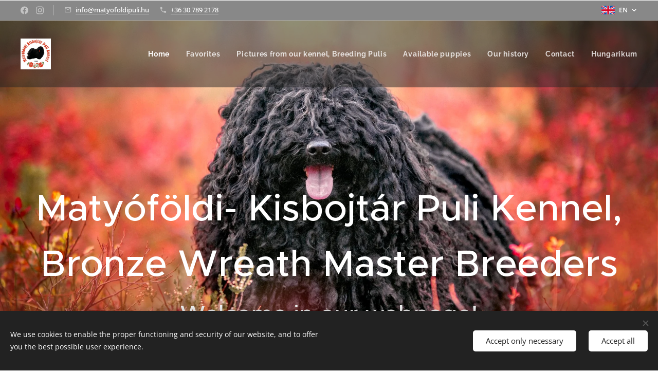

--- FILE ---
content_type: text/html; charset=UTF-8
request_url: https://www.matyofoldipuli.hu/en/
body_size: 20021
content:
<!DOCTYPE html>
<html class="no-js" prefix="og: https://ogp.me/ns#" lang="en">
<head><link rel="preconnect" href="https://duyn491kcolsw.cloudfront.net" crossorigin><link rel="preconnect" href="https://fonts.gstatic.com" crossorigin><meta charset="utf-8"><link rel="icon" href="https://duyn491kcolsw.cloudfront.net/files/2d/2di/2div3h.svg?ph=287d2acc26" type="image/svg+xml" sizes="any"><link rel="icon" href="https://duyn491kcolsw.cloudfront.net/files/07/07f/07fzq8.svg?ph=287d2acc26" type="image/svg+xml" sizes="16x16"><link rel="icon" href="https://duyn491kcolsw.cloudfront.net/files/1j/1j3/1j3767.ico?ph=287d2acc26"><link rel="apple-touch-icon" href="https://duyn491kcolsw.cloudfront.net/files/1j/1j3/1j3767.ico?ph=287d2acc26"><link rel="icon" href="https://duyn491kcolsw.cloudfront.net/files/1j/1j3/1j3767.ico?ph=287d2acc26">
    <meta http-equiv="X-UA-Compatible" content="IE=edge">
    <title>Matyóföldi Puli</title>
    <meta name="viewport" content="width=device-width,initial-scale=1">
    <meta name="msapplication-tap-highlight" content="no">
    
    <link href="https://duyn491kcolsw.cloudfront.net/files/0r/0rk/0rklmm.css?ph=287d2acc26" media="print" rel="stylesheet">
    <link href="https://duyn491kcolsw.cloudfront.net/files/2e/2e5/2e5qgh.css?ph=287d2acc26" media="screen and (min-width:100000em)" rel="stylesheet" data-type="cq" disabled>
    <link rel="stylesheet" href="https://duyn491kcolsw.cloudfront.net/files/41/41k/41kc5i.css?ph=287d2acc26"><link rel="stylesheet" href="https://duyn491kcolsw.cloudfront.net/files/3b/3b2/3b2e8e.css?ph=287d2acc26" media="screen and (min-width:37.5em)"><link rel="stylesheet" href="https://duyn491kcolsw.cloudfront.net/files/2v/2vp/2vpyx8.css?ph=287d2acc26" data-wnd_color_scheme_file=""><link rel="stylesheet" href="https://duyn491kcolsw.cloudfront.net/files/34/34q/34qmjb.css?ph=287d2acc26" data-wnd_color_scheme_desktop_file="" media="screen and (min-width:37.5em)" disabled=""><link rel="stylesheet" href="https://duyn491kcolsw.cloudfront.net/files/1j/1jo/1jorv9.css?ph=287d2acc26" data-wnd_additive_color_file=""><link rel="stylesheet" href="https://duyn491kcolsw.cloudfront.net/files/1b/1b1/1b1pns.css?ph=287d2acc26" data-wnd_typography_file=""><link rel="stylesheet" href="https://duyn491kcolsw.cloudfront.net/files/3z/3zn/3zn0c1.css?ph=287d2acc26" data-wnd_typography_desktop_file="" media="screen and (min-width:37.5em)" disabled=""><script>(()=>{let e=!1;const t=()=>{if(!e&&window.innerWidth>=600){for(let e=0,t=document.querySelectorAll('head > link[href*="css"][media="screen and (min-width:37.5em)"]');e<t.length;e++)t[e].removeAttribute("disabled");e=!0}};t(),window.addEventListener("resize",t),"container"in document.documentElement.style||fetch(document.querySelector('head > link[data-type="cq"]').getAttribute("href")).then((e=>{e.text().then((e=>{const t=document.createElement("style");document.head.appendChild(t),t.appendChild(document.createTextNode(e)),import("https://duyn491kcolsw.cloudfront.net/client/js.polyfill/container-query-polyfill.modern.js").then((()=>{let e=setInterval((function(){document.body&&(document.body.classList.add("cq-polyfill-loaded"),clearInterval(e))}),100)}))}))}))})()</script>
<link rel="preload stylesheet" href="https://duyn491kcolsw.cloudfront.net/files/2m/2m8/2m8msc.css?ph=287d2acc26" as="style"><meta name="description" content="The PuliA family dog who is charming and kind, loves children Listens carefully every word, best friend, clings to his/her owner An excellent watch-dog, although sometimes makes bark loudly A wise who can carry out orders, learn quickly, but sometimes thinking about of the meaning is it common sense or not? Their unique coats stucks many..."><meta name="keywords" content="puli kennel, puli breeders, puli, puli dog, hungarian puli, puli puppy, hungarikum, Mezokovesd, puli baby, Dohany, family dog, black puli, rasta puli"><meta name="generator" content="Webnode 2"><meta name="apple-mobile-web-app-capable" content="no"><meta name="apple-mobile-web-app-status-bar-style" content="black"><meta name="format-detection" content="telephone=no">

<meta property="og:url" content="https://www.matyofoldipuli.hu/en/"><meta property="og:title" content="Matyóföldi Puli"><meta property="og:type" content="article"><meta property="og:description" content="The PuliA family dog who is charming and kind, loves children Listens carefully every word, best friend, clings to his/her owner An excellent watch-dog, although sometimes makes bark loudly A wise who can carry out orders, learn quickly, but sometimes thinking about of the meaning is it common sense or not? Their unique coats stucks many..."><meta property="og:site_name" content="Matyóföldi Puli"><meta property="og:image" content="https://287d2acc26.clvaw-cdnwnd.com/69f71e54da362c0c21651bbe7c630181/200000188-eb0cceb0cf/700/IMG_2741_2_ok.jpg?ph=287d2acc26"><meta name="robots" content="index,follow"><link rel="canonical" href="https://www.matyofoldipuli.hu/en/"><link rel="alternate" href="https://www.matyofoldipuli.hu" hreflang="x-default"><link rel="alternate" href="https://www.matyofoldipuli.hu/" hreflang="hu"><link rel="alternate" href="https://www.matyofoldipuli.hu/en/" hreflang="en"><script>window.checkAndChangeSvgColor=function(c){try{var a=document.getElementById(c);if(a){c=[["border","borderColor"],["outline","outlineColor"],["color","color"]];for(var h,b,d,f=[],e=0,m=c.length;e<m;e++)if(h=window.getComputedStyle(a)[c[e][1]].replace(/\s/g,"").match(/^rgb[a]?\(([0-9]{1,3}),([0-9]{1,3}),([0-9]{1,3})/i)){b="";for(var g=1;3>=g;g++)b+=("0"+parseInt(h[g],10).toString(16)).slice(-2);"0"===b.charAt(0)&&(d=parseInt(b.substr(0,2),16),d=Math.max(16,d),b=d.toString(16)+b.slice(-4));f.push(c[e][0]+"="+b)}if(f.length){var k=a.getAttribute("data-src"),l=k+(0>k.indexOf("?")?"?":"&")+f.join("&");a.src!=l&&(a.src=l,a.outerHTML=a.outerHTML)}}}catch(n){}};</script></head>
<body class="l wt-home ac-s ac-i ac-n l-default l-d-none b-btn-r b-btn-s-l b-btn-dso b-btn-bw-1 img-d-n img-t-u img-h-o line-solid b-e-ds lbox-d c-s-n hn-tbg hb-on  wnd-fe wnd-multilang"><noscript>
				<iframe
				 src="https://www.googletagmanager.com/ns.html?id=GTM-542MMSL"
				 height="0"
				 width="0"
				 style="display:none;visibility:hidden"
				 >
				 </iframe>
			</noscript>

<div class="wnd-page l-page cs-gray ac-none t-t-fs-l t-t-fw-s t-t-sp-n t-t-d-n t-s-fs-m t-s-fw-s t-s-sp-n t-s-d-n t-p-fs-m t-p-fw-m t-p-sp-n t-h-fs-l t-h-fw-s t-h-sp-n t-bq-fs-m t-bq-fw-m t-bq-sp-n t-bq-d-l t-btn-fw-s t-nav-fw-s t-pd-fw-s t-nav-tt-n">
    <div class="l-w t cf t-01">
        <div class="l-bg cf">
            <div class="s-bg-l">
                
                
            </div>
        </div>
        <header class="l-h cf">
            <div class="sw cf">
	<div class="sw-c cf"><section class="s s-hb cf sc-ac  sc-m wnd-w-max wnd-hbl-on wnd-hbs-on wnd-hbi-on">
	<div class="s-w cf">
		<div class="s-o cf">
			<div class="s-bg cf">
                <div class="s-bg-l">
                    
                    
                </div>
			</div>
			<div class="s-c">
                <div class="s-hb-c cf">
                    <div class="hb-si">
                        <div class="si">
    <div class="si-c"><a href="https://www.facebook.com/groups/2889492801369382" target="_blank" rel="noreferrer" title="Facebook"><svg xmlns="https://www.w3.org/2000/svg" viewBox="0 0 24 24" height="18px" width="18px"><path d="M24 12.073c0-6.627-5.373-12-12-12s-12 5.373-12 12c0 5.99 4.388 10.954 10.125 11.854v-8.385H7.078v-3.47h3.047V9.43c0-3.007 1.792-4.669 4.533-4.669 1.312 0 2.686.235 2.686.235v2.953H15.83c-1.491 0-1.956.925-1.956 1.874v2.25h3.328l-.532 3.47h-2.796v8.385C19.612 23.027 24 18.062 24 12.073z" fill="#bebebe"></path></svg></a><a href="https://www.instagram.com/matyofoldi_kisbojtar_puli/" target="_blank" rel="noreferrer" title="Instagram"><svg viewBox="0 0 24 24" xmlns="https://www.w3.org/2000/svg" height="18px" width="18px"><path d="M12 0C8.74 0 8.333.015 7.053.072 5.775.132 4.905.333 4.14.63c-.789.306-1.459.717-2.126 1.384S.935 3.35.63 4.14C.333 4.905.131 5.775.072 7.053.012 8.333 0 8.74 0 12s.015 3.667.072 4.947c.06 1.277.261 2.148.558 2.913a5.885 5.885 0 001.384 2.126A5.868 5.868 0 004.14 23.37c.766.296 1.636.499 2.913.558C8.333 23.988 8.74 24 12 24s3.667-.015 4.947-.072c1.277-.06 2.148-.262 2.913-.558a5.898 5.898 0 002.126-1.384 5.86 5.86 0 001.384-2.126c.296-.765.499-1.636.558-2.913.06-1.28.072-1.687.072-4.947s-.015-3.667-.072-4.947c-.06-1.277-.262-2.149-.558-2.913a5.89 5.89 0 00-1.384-2.126A5.847 5.847 0 0019.86.63c-.765-.297-1.636-.499-2.913-.558C15.667.012 15.26 0 12 0zm0 2.16c3.203 0 3.585.016 4.85.071 1.17.055 1.805.249 2.227.415.562.217.96.477 1.382.896.419.42.679.819.896 1.381.164.422.36 1.057.413 2.227.057 1.266.07 1.646.07 4.85s-.015 3.585-.074 4.85c-.061 1.17-.256 1.805-.421 2.227a3.81 3.81 0 01-.899 1.382 3.744 3.744 0 01-1.38.896c-.42.164-1.065.36-2.235.413-1.274.057-1.649.07-4.859.07-3.211 0-3.586-.015-4.859-.074-1.171-.061-1.816-.256-2.236-.421a3.716 3.716 0 01-1.379-.899 3.644 3.644 0 01-.9-1.38c-.165-.42-.359-1.065-.42-2.235-.045-1.26-.061-1.649-.061-4.844 0-3.196.016-3.586.061-4.861.061-1.17.255-1.814.42-2.234.21-.57.479-.96.9-1.381.419-.419.81-.689 1.379-.898.42-.166 1.051-.361 2.221-.421 1.275-.045 1.65-.06 4.859-.06l.045.03zm0 3.678a6.162 6.162 0 100 12.324 6.162 6.162 0 100-12.324zM12 16c-2.21 0-4-1.79-4-4s1.79-4 4-4 4 1.79 4 4-1.79 4-4 4zm7.846-10.405a1.441 1.441 0 01-2.88 0 1.44 1.44 0 012.88 0z" fill="#bebebe"></path></svg></a></div>
</div>
                    </div>
                    <div class="hb-ci">
                        <div class="ci">
    <div class="ci-c" data-placeholder="Elérhetőségek"><div class="ci-mail"><span><a href="mailto:info@matyofoldipuli.hu">info@matyofoldipuli.hu</a></span></div><div class="ci-phone"><span><a href="tel:+36 30 789 2178">+36 30 789 2178</a></span></div></div>
</div>
                    </div>
                    <div class="hb-ccy">
                        
                    </div>
                    <div class="hb-lang">
                        <div class="hbl">
    <div class="hbl-c">
        <span class="hbl-a">
            <span class="hbl-a-t">
                <span class="lang-en">en</span>
            </span>
        </span>
        <div class="hbl-i lang-items">
            <ul class="hbl-i-l">
                <li>
                    <a href="/home/"><span class="lang-hu">hu</span></a>
                </li><li selected>
                    <span class="lang-en">en</span>
                </li>
            </ul>
        </div>
    </div>
</div>
                    </div>
                </div>
			</div>
		</div>
	</div>
</section><section data-space="true" class="s s-hn s-hn-default wnd-mt-classic wnd-na-c logo-classic sc-dt   wnd-w-max wnd-nh-l hn-no-bg  hm-claims menu-default">
	<div class="s-w">
		<div class="s-o">

			<div class="s-bg">
                <div class="s-bg-l">
                    
                    
                </div>
			</div>

			<div class="h-w h-f wnd-fixed">

				<div class="n-l">
					<div class="s-c menu-nav">
						<div class="logo-block">
							<div class="b b-l logo logo-default logo-nb roboto-slab logo-15 wnd-iar-1-1 b-ls-l" id="wnd_LogoBlock_378070505" data-wnd_mvc_type="wnd.fe.LogoBlock">
	<div class="b-l-c logo-content">
		

			<div class="b-l-image logo-image">
				<div class="b-l-image-w logo-image-cell">
                    <picture><source type="image/webp" srcset="https://287d2acc26.clvaw-cdnwnd.com/69f71e54da362c0c21651bbe7c630181/200000379-dd8e6dd8e9/450/puli.webp?ph=287d2acc26 442w, https://287d2acc26.clvaw-cdnwnd.com/69f71e54da362c0c21651bbe7c630181/200000379-dd8e6dd8e9/700/puli.webp?ph=287d2acc26 687w, https://287d2acc26.clvaw-cdnwnd.com/69f71e54da362c0c21651bbe7c630181/200000379-dd8e6dd8e9/puli.webp?ph=287d2acc26 821w" sizes="(min-width: 600px) 450px, (min-width: 360px) calc(100vw * 0.8), 100vw" ><img src="https://287d2acc26.clvaw-cdnwnd.com/69f71e54da362c0c21651bbe7c630181/200000378-1f03c1f03f/puli.jpg?ph=287d2acc26" alt="" width="821" height="836" class="wnd-logo-img" ></picture>
				</div>
			</div>

			

			<div class="b-l-br logo-br"></div>

			<div class="b-l-text logo-text-wrapper">
				<div class="b-l-text-w logo-text">
					<span class="b-l-text-c logo-text-cell"></span>
				</div>
			</div>

		
	</div>
</div>
						</div>

						<div id="menu-slider">
							<div id="menu-block">
								<nav id="menu"><div class="menu-font menu-wrapper">
	<a href="#" class="menu-close" rel="nofollow" title="Close Menu"></a>
	<ul role="menubar" aria-label="Menu" class="level-1">
		<li role="none" class="wnd-active   wnd-homepage">
			<a class="menu-item" role="menuitem" href="/en/"><span class="menu-item-text">Home</span></a>
			
		</li><li role="none">
			<a class="menu-item" role="menuitem" href="/en/favorites/"><span class="menu-item-text">Favorites</span></a>
			
		</li><li role="none">
			<a class="menu-item" role="menuitem" href="/en/pictures/"><span class="menu-item-text">Pictures from our kennel, Breeding Pulis</span></a>
			
		</li><li role="none">
			<a class="menu-item" role="menuitem" href="/en/available/"><span class="menu-item-text">Available puppies</span></a>
			
		</li><li role="none">
			<a class="menu-item" role="menuitem" href="/en/history/"><span class="menu-item-text">Our history</span></a>
			
		</li><li role="none">
			<a class="menu-item" role="menuitem" href="/en/contact/"><span class="menu-item-text">Contact</span></a>
			
		</li><li role="none">
			<a class="menu-item" role="menuitem" href="/en/hungarikum/"><span class="menu-item-text">Hungarikum</span></a>
			
		</li>
	</ul>
	<span class="more-text">More</span>
</div></nav>
							</div>
						</div>

						<div class="cart-and-mobile">
							
							

							<div id="menu-mobile">
								<a href="#" id="menu-submit"><span></span>Menu</a>
							</div>
						</div>

					</div>
				</div>

			</div>

		</div>
	</div>
</section></div>
</div>
        </header>
        <main class="l-m cf">
            <div class="sw cf">
	<div class="sw-c cf"><section class="s s-hm s-hm-claims cf sc-m wnd-background-image  wnd-w-wide wnd-s-high wnd-h-full wnd-nh-l wnd-p-bc hn-no-bg hn-default">
	<div class="s-w cf">
		<div class="s-o cf">
			<div class="s-bg">
                <div class="s-bg-l wnd-background-image fx-none bgpos-center-center bgatt-scroll">
                    <picture><source type="image/webp" srcset="https://287d2acc26.clvaw-cdnwnd.com/69f71e54da362c0c21651bbe7c630181/200000003-69f9b69f9e/700/Csikasz_2021_11_07.webp?ph=287d2acc26 700w, https://287d2acc26.clvaw-cdnwnd.com/69f71e54da362c0c21651bbe7c630181/200000003-69f9b69f9e/Csikasz_2021_11_07.webp?ph=287d2acc26 1920w, https://287d2acc26.clvaw-cdnwnd.com/69f71e54da362c0c21651bbe7c630181/200000003-69f9b69f9e/Csikasz_2021_11_07.webp?ph=287d2acc26 2x" sizes="100vw" ><img src="https://287d2acc26.clvaw-cdnwnd.com/69f71e54da362c0c21651bbe7c630181/200000002-1a78e1a791/Csikasz_2021_11_07.jpg?ph=287d2acc26" width="1920" height="1280" alt="" fetchpriority="high" ></picture>
                    
                </div>
			</div>
			<div class="h-c s-c">
				<div class="h-c-b">
					<div class="h-c-b-i">
						<h1 class="claim cf"><span class="sit b claim-default claim-nb wnd-font-size-20 metropolis claim-72">
	<span class="sit-w"><span class="sit-c"><strong>Matyóföldi- Kisbojtár Puli Kennel, B</strong><strong>ronze Wreath Master Breeders</strong></span></span>
</span></h1>
						<h3 class="claim cf"><span class="sit b claim-default claim-nb wnd-font-size-20 metropolis claim-46">
	<span class="sit-w"><span class="sit-c"><strong>Welcome in our webpage!</strong></span></span>
</span></h3>
					</div>
				</div>
			</div>
		</div>
	</div>
</section><section class="s s-basic cf sc-m wnd-background-solid  wnd-w-wider wnd-s-high wnd-h-auto">
	<div class="s-w cf">
		<div class="s-o s-fs cf">
			<div class="s-bg cf">
				<div class="s-bg-l" style="background-color:#111111">
                    
					
				</div>
			</div>
			<div class="s-c s-fs cf">
				<div class="ez cf">
	<div class="ez-c"><div class="cw cf">
	<div class="cw-c cf"><div class="c cf" style="width:50%;">
	<div class="c-c cf"><div class="b-img b-img-default b b-s cf wnd-orientation-landscape wnd-type-image img-s-n" style="margin-left:0;margin-right:0;" id="wnd_ImageBlock_16153645">
	<div class="b-img-w">
		<div class="b-img-c" style="padding-bottom:77.28%;text-align:center;">
            <picture><source type="image/webp" srcset="https://287d2acc26.clvaw-cdnwnd.com/69f71e54da362c0c21651bbe7c630181/200000189-3cee53cee8/450/IMG_2741_2_ok.webp?ph=287d2acc26 450w, https://287d2acc26.clvaw-cdnwnd.com/69f71e54da362c0c21651bbe7c630181/200000189-3cee53cee8/700/IMG_2741_2_ok.webp?ph=287d2acc26 700w, https://287d2acc26.clvaw-cdnwnd.com/69f71e54da362c0c21651bbe7c630181/200000189-3cee53cee8/IMG_2741_2_ok.webp?ph=287d2acc26 1656w" sizes="(min-width: 600px) calc(100vw * 0.75), 100vw" ><img id="wnd_ImageBlock_16153645_img" src="https://287d2acc26.clvaw-cdnwnd.com/69f71e54da362c0c21651bbe7c630181/200000188-eb0cceb0cf/IMG_2741_2_ok.jpg?ph=287d2acc26" alt="" width="1656" height="1566" loading="lazy" style="top:-11.17%;left:0%;width:100%;height:122.33961690483%;position:absolute;" ></picture>
			</div>
		
	</div>
</div><div class="b-img b-img-default b b-s cf wnd-orientation-landscape wnd-type-image img-s-n" style="margin-left:0;margin-right:0;" id="wnd_ImageBlock_787006048">
	<div class="b-img-w">
		<div class="b-img-c" style="padding-bottom:96.88%;text-align:center;">
            <picture><source type="image/webp" srcset="https://287d2acc26.clvaw-cdnwnd.com/69f71e54da362c0c21651bbe7c630181/200000187-cd952cd954/450/IMGP8201.webp?ph=287d2acc26 450w, https://287d2acc26.clvaw-cdnwnd.com/69f71e54da362c0c21651bbe7c630181/200000187-cd952cd954/700/IMGP8201.webp?ph=287d2acc26 700w, https://287d2acc26.clvaw-cdnwnd.com/69f71e54da362c0c21651bbe7c630181/200000187-cd952cd954/IMGP8201.webp?ph=287d2acc26 1920w" sizes="(min-width: 600px) calc(100vw * 0.75), 100vw" ><img id="wnd_ImageBlock_787006048_img" src="https://287d2acc26.clvaw-cdnwnd.com/69f71e54da362c0c21651bbe7c630181/200000186-de908de90b/IMGP8201.JPG?ph=287d2acc26" alt="" width="1920" height="1271" loading="lazy" style="top:0%;left:-22.38%;width:144.7678992919%;height:100%;position:absolute;" ></picture>
			</div>
		
	</div>
</div></div>
</div><div class="c cf" style="width:50%;">
	<div class="c-c cf"><div class="b b-text cf">
	<div class="b-c b-text-c b-s b-s-t60 b-s-b60 b-cs cf"><h2><font class="wsw-12">&nbsp;Our favorites</font></h2>


</div>
</div><div class="b b-text cf">
	<div class="b-c b-text-c b-s b-s-t60 b-s-b60 b-cs cf">

<div><font class="wsw-12 wnd-font-size-150"><strong>The Puli</strong></font></div><div><font class="wsw-12"><br></font></div><ul><li><font class="wsw-12 wnd-font-size-130">A family dog who is charming
and kind, loves children</font></li><li><font class="wsw-12 wnd-font-size-130">
Listens carefully every word,
best friend, clings to his/her owner</font></li><li><font class="wsw-12 wnd-font-size-130">
An excellent watch-dog,
although sometimes makes bark loudly</font></li><li><font class="wsw-12 wnd-font-size-130">
A wise who can carry out
orders, learn quickly, but sometimes thinking about of the meaning is
it common sense or not?</font></li><li><font class="wsw-12 wnd-font-size-130">
Their unique coats stucks many
curious eyes.</font></li><li><font class="wsw-12 wnd-font-size-130">
Intelligent, who understands
well all of us</font></li><li><font class="wsw-12 wnd-font-size-130">
The love of the Puli is an
unsurpassed</font></li><li><font class="wsw-12 wnd-font-size-130">Only one Puli is never enough</font></li></ul>






</div>
</div><div class="b b-s b-s-t150 b-s-b150 b-btn b-btn-2 wnd-align-left">
	<div class="b-btn-c i-a">
		<a class="b-btn-l" href="/en/favorites/">
			<span class="b-btn-t">shows more</span>
		</a>
	</div>
</div></div>
</div></div>
</div></div>
</div>
			</div>
		</div>
	</div>
</section><section class="s s-hc s-hc-claim cf sc-m wnd-background-image  wnd-w-wide wnd-s-high wnd-hh-full wnd-p-tl">
	<div class="s-w cf">
		<div class="s-o cf">
			<div class="s-bg cf">
                <div class="s-bg-l wnd-background-image fx-none bgpos-center-center bgatt-scroll">
                    <picture><source type="image/webp" srcset="https://287d2acc26.clvaw-cdnwnd.com/69f71e54da362c0c21651bbe7c630181/200000089-354ce354d2/700/image-crop-200000006-2.webp?ph=287d2acc26 700w, https://287d2acc26.clvaw-cdnwnd.com/69f71e54da362c0c21651bbe7c630181/200000089-354ce354d2/image-crop-200000006-2.webp?ph=287d2acc26 1867w, https://287d2acc26.clvaw-cdnwnd.com/69f71e54da362c0c21651bbe7c630181/200000089-354ce354d2/image-crop-200000006-2.webp?ph=287d2acc26 2x" sizes="100vw" ><img src="https://287d2acc26.clvaw-cdnwnd.com/69f71e54da362c0c21651bbe7c630181/200000088-21c6321c66/image-crop-200000006-2.jpeg?ph=287d2acc26" width="1867" height="1160" alt="" loading="lazy" ></picture>
                    
                </div>
			</div>
			<div class="s-c cf">
				<div class="s-hc-c">
					<h1 class="s-hc-claim claim i-a"><span class="sit b claim-gray claim-wb metropolis claim-32">
	<span class="sit-w"><span class="sit-c">Matyóföldi- Kisbojtár Csillagfürt, she is an intelligent Puli girl.</span></span>
</span></h1>
				</div>
			</div>
		</div>
	</div>
</section><section class="s s-basic cf sc-m wnd-background-solid  wnd-w-wide wnd-s-high wnd-h-auto">
	<div class="s-w cf">
		<div class="s-o s-fs cf">
			<div class="s-bg cf">
				<div class="s-bg-l" style="background-color:#111111">
                    
					
				</div>
			</div>
			<div class="s-c s-fs cf">
				<div class="ez cf">
	<div class="ez-c"><div class="cw cf">
	<div class="cw-c cf"><div class="c cf" style="width:52.856%;">
	<div class="c-c cf"><div class="b b-text cf">
	<div class="b-c b-text-c b-s b-s-t60 b-s-b60 b-cs cf"><h2><font class="wsw-12">Introduction our Puli kennel</font></h2>

<p class="wnd-offset-2"><font class="wsw-12 wnd-font-size-120"><strong>Warm welcome to All!</strong></font></p><p class="wnd-offset-2"><font class="wsw-12 wnd-font-size-120">Please let we introduce ourselves.</font></p><p class="wnd-offset-2"><font class="wsw-12 wnd-font-size-120">My name is Enikő Dohány Németh, I am a dog groomer and dog breeder.</font></p><p class="wnd-offset-2"><font class="wsw-12 wnd-font-size-120">I am Péter Dohány, I work as a mechanical engineer and I am the Secretary of
the Hungária Puli Club.</font></p><p class="wnd-offset-2"><font class="wsw-12 wnd-font-size-120">We are the owners of the Matyóföldi-Kisbojtár Puli Kennel.</font></p><p class="wnd-offset-2"><font class="wsw-12 wnd-font-size-120">We live in Mezőkövesd, in the southern part of Borsod-Abaúj-Zemplén County, at
the next of the Bükk Mountains, in the heart of Matyóföld.</font></p><p class="wnd-offset-2"><font class="wsw-12 wnd-font-size-120">We are in the fortunate position of being able to promote two hungarikum at the
same time. First, the Puli is so kind to us, but also important our folk art,
called Matyó tradition which belong to this area. Our kennel primary target is breeding healthy Pulis. Important also our Pulis must
match the Puli's standard, ideal appearance, temperament, good character and
excellent coat quality.&nbsp;</font></p><p class="wnd-offset-2"><font class="wsw-12 wnd-font-size-120">We continue breeding with involve rare and valuable
ancient lines. Our great pleasure, we actively participate in the breeding and
promotion of this exceptional Hungarian breed with five black bitches (Anka,
Csuda, Csillagfürt, Fagyöngy and Mákvirág) and two black males (Avar and
Erdész).</font></p><p class="wnd-offset-2"><font class="wsw-12 wnd-font-size-120">The little ones grow up in a family environment. They receive lots of care and
love so they can fit in to their new family easily.</font></p>
</div>
</div><div class="b b-s b-s-t150 b-s-b150 b-btn b-btn-2 wnd-align-left">
	<div class="b-btn-c i-a">
		<a class="b-btn-l" href="/en/pictures/">
			<span class="b-btn-t">shows more</span>
		</a>
	</div>
</div></div>
</div><div class="c cf" style="width:47.144%;">
	<div class="c-c cf"><div class="b-img b-img-default b b-s cf wnd-orientation-portrait wnd-type-image img-s-n" style="margin-left:0;margin-right:0;" id="wnd_ImageBlock_382459242">
	<div class="b-img-w">
		<div class="b-img-c" style="padding-bottom:91.69%;text-align:center;">
            <picture><source type="image/webp" srcset="https://287d2acc26.clvaw-cdnwnd.com/69f71e54da362c0c21651bbe7c630181/200000179-aee08aee0b/450/IMG_0848_2.webp?ph=287d2acc26 358w, https://287d2acc26.clvaw-cdnwnd.com/69f71e54da362c0c21651bbe7c630181/200000179-aee08aee0b/700/IMG_0848_2.webp?ph=287d2acc26 557w, https://287d2acc26.clvaw-cdnwnd.com/69f71e54da362c0c21651bbe7c630181/200000179-aee08aee0b/IMG_0848_2.webp?ph=287d2acc26 1527w" sizes="(min-width: 600px) calc(100vw * 0.75), 100vw" ><img id="wnd_ImageBlock_382459242_img" src="https://287d2acc26.clvaw-cdnwnd.com/69f71e54da362c0c21651bbe7c630181/200000178-be957be95a/IMG_0848_2.jpg?ph=287d2acc26" alt="" width="1527" height="1920" loading="lazy" style="top:-36.53%;left:0%;width:100%;height:138.35318017187%;position:absolute;" ></picture>
			</div>
		
	</div>
</div><div class="b-img b-img-default b b-s cf wnd-orientation-landscape wnd-type-image img-s-n" style="margin-left:0;margin-right:0;" id="wnd_ImageBlock_589359721">
	<div class="b-img-w">
		<div class="b-img-c" style="padding-bottom:77.55%;text-align:center;">
            <picture><source type="image/webp" srcset="https://287d2acc26.clvaw-cdnwnd.com/69f71e54da362c0c21651bbe7c630181/200000181-299fd29a00/450/2020.09.05_J%C3%A1szber%C3%A9ny_Csillagf%C3%BCrt.webp?ph=287d2acc26 450w, https://287d2acc26.clvaw-cdnwnd.com/69f71e54da362c0c21651bbe7c630181/200000181-299fd29a00/700/2020.09.05_J%C3%A1szber%C3%A9ny_Csillagf%C3%BCrt.webp?ph=287d2acc26 700w, https://287d2acc26.clvaw-cdnwnd.com/69f71e54da362c0c21651bbe7c630181/200000181-299fd29a00/2020.09.05_J%C3%A1szber%C3%A9ny_Csillagf%C3%BCrt.webp?ph=287d2acc26 1920w" sizes="(min-width: 600px) calc(100vw * 0.75), 100vw" ><img id="wnd_ImageBlock_589359721_img" src="https://287d2acc26.clvaw-cdnwnd.com/69f71e54da362c0c21651bbe7c630181/200000180-5d6c65d6ca/2020.09.05_J%C3%A1szber%C3%A9ny_Csillagf%C3%BCrt.jpg?ph=287d2acc26" alt="" width="1920" height="1489" loading="lazy" style="top:0%;left:0%;width:100%;height:100%;position:absolute;" ></picture>
			</div>
		
	</div>
</div></div>
</div></div>
</div></div>
</div>
			</div>
		</div>
	</div>
</section><section class="s s-hc s-hc-claim cf sc-m wnd-background-image  wnd-w-wide wnd-s-high wnd-hh-full wnd-p-tl">
	<div class="s-w cf">
		<div class="s-o cf">
			<div class="s-bg cf">
                <div class="s-bg-l wnd-background-image fx-none bgpos-center-center bgatt-scroll">
                    <picture><source type="image/webp" srcset="https://287d2acc26.clvaw-cdnwnd.com/69f71e54da362c0c21651bbe7c630181/200000008-1d9b91d9bd/700/277096989_4924611707620707_3767060012949887374_n.webp?ph=287d2acc26 700w, https://287d2acc26.clvaw-cdnwnd.com/69f71e54da362c0c21651bbe7c630181/200000008-1d9b91d9bd/277096989_4924611707620707_3767060012949887374_n.webp?ph=287d2acc26 1920w, https://287d2acc26.clvaw-cdnwnd.com/69f71e54da362c0c21651bbe7c630181/200000008-1d9b91d9bd/277096989_4924611707620707_3767060012949887374_n.webp?ph=287d2acc26 2x" sizes="100vw" ><img src="https://287d2acc26.clvaw-cdnwnd.com/69f71e54da362c0c21651bbe7c630181/200000007-f2628f262d/277096989_4924611707620707_3767060012949887374_n.jpg?ph=287d2acc26" width="1920" height="1279" alt="" loading="lazy" ></picture>
                    
                </div>
			</div>
			<div class="s-c cf">
				<div class="s-hc-c">
					<h1 class="s-hc-claim claim i-a"><span class="sit b claim-gray claim-wb metropolis claim-32">
	<span class="sit-w"><span class="sit-c">Matyóföldi- Kisbojtár Csepke, she loves work and herdings.</span></span>
</span></h1>
				</div>
			</div>
		</div>
	</div>
</section><section class="s s-basic cf sc-m wnd-background-solid  wnd-w-wide wnd-s-high wnd-h-auto">
	<div class="s-w cf">
		<div class="s-o s-fs cf">
			<div class="s-bg cf">
				<div class="s-bg-l" style="background-color:#111111">
                    
					
				</div>
			</div>
			<div class="s-c s-fs cf">
				<div class="ez cf">
	<div class="ez-c"><div class="cw cf">
	<div class="cw-c cf"><div class="c cf" style="width:40.956%;">
	<div class="c-c cf"><div class="b-img b-img-default b b-s cf wnd-orientation-landscape wnd-type-image img-s-n" style="margin-left:0;margin-right:0;" id="wnd_ImageBlock_921332050">
	<div class="b-img-w">
		<div class="b-img-c" style="padding-bottom:83.13%;text-align:center;">
            <picture><source type="image/webp" srcset="https://287d2acc26.clvaw-cdnwnd.com/69f71e54da362c0c21651bbe7c630181/200000133-16f2616f28/450/DSC_0319_ok.webp?ph=287d2acc26 450w, https://287d2acc26.clvaw-cdnwnd.com/69f71e54da362c0c21651bbe7c630181/200000133-16f2616f28/700/DSC_0319_ok.webp?ph=287d2acc26 700w, https://287d2acc26.clvaw-cdnwnd.com/69f71e54da362c0c21651bbe7c630181/200000133-16f2616f28/DSC_0319_ok.webp?ph=287d2acc26 1920w" sizes="(min-width: 600px) calc(100vw * 0.75), 100vw" ><img id="wnd_ImageBlock_921332050_img" src="https://287d2acc26.clvaw-cdnwnd.com/69f71e54da362c0c21651bbe7c630181/200000132-5e3a95e3ac/DSC_0319_ok.jpg?ph=287d2acc26" alt="" width="1920" height="1313" loading="lazy" style="top:0%;left:-4.65%;width:121.29155670487%;height:100%;position:absolute;" ></picture>
			</div>
		
	</div>
</div><div class="b-img b-img-default b b-s cf wnd-orientation-landscape wnd-type-image img-s-n" style="margin-left:0;margin-right:0;" id="wnd_ImageBlock_509151795">
	<div class="b-img-w">
		<div class="b-img-c" style="padding-bottom:66.46%;text-align:center;">
            <picture><source type="image/webp" srcset="https://287d2acc26.clvaw-cdnwnd.com/69f71e54da362c0c21651bbe7c630181/200000135-444394443b/450/DSC_0345_ok.webp?ph=287d2acc26 450w, https://287d2acc26.clvaw-cdnwnd.com/69f71e54da362c0c21651bbe7c630181/200000135-444394443b/700/DSC_0345_ok.webp?ph=287d2acc26 700w, https://287d2acc26.clvaw-cdnwnd.com/69f71e54da362c0c21651bbe7c630181/200000135-444394443b/DSC_0345_ok.webp?ph=287d2acc26 1920w" sizes="(min-width: 600px) calc(100vw * 0.75), 100vw" ><img id="wnd_ImageBlock_509151795_img" src="https://287d2acc26.clvaw-cdnwnd.com/69f71e54da362c0c21651bbe7c630181/200000134-7e8547e857/DSC_0345_ok.jpg?ph=287d2acc26" alt="" width="1920" height="1276" loading="lazy" style="top:0%;left:0%;width:100%;height:100%;position:absolute;" ></picture>
			</div>
		
	</div>
</div></div>
</div><div class="c cf" style="width:59.044%;">
	<div class="c-c cf"><div class="b b-text cf">
	<div class="b-c b-text-c b-s b-s-t60 b-s-b60 b-cs cf"><h1><span style="font-size: 35px;"><font class="wsw-12">Available puppies</font></span></h1>

<p class="wnd-offset-2"><font class="wsw-12 wnd-font-size-130" data-i-v="false">Two litters were born in our kennel at September 2025.</font></p><p class="wnd-offset-2"><font class="wsw-12 wnd-font-size-130" data-i-v="false">Six pretty girls and seven handsome boys give us lots of fun.</font></p><p class="wnd-offset-2"><font class="wsw-12 wnd-font-size-130" data-i-v="false">If you interested a puppy, please let us know. Thank you!&nbsp;</font></p>
</div>
</div><div class="b b-s b-s-t150 b-s-b150 b-btn b-btn-2 wnd-align-left">
	<div class="b-btn-c i-a">
		<a class="b-btn-l" href="/en/available/">
			<span class="b-btn-t">shows more</span>
		</a>
	</div>
</div></div>
</div></div>
</div></div>
</div>
			</div>
		</div>
	</div>
</section><section class="s s-hc s-hc-claim cf sc-m wnd-background-image  wnd-w-wide wnd-s-high wnd-hh-full wnd-p-bl">
	<div class="s-w cf">
		<div class="s-o cf">
			<div class="s-bg cf">
                <div class="s-bg-l wnd-background-image fx-none bgpos-center-center bgatt-scroll">
                    <picture><source type="image/webp" srcset="https://287d2acc26.clvaw-cdnwnd.com/69f71e54da362c0c21651bbe7c630181/200000403-b1f06b1f0a/700/DSC_0259.webp?ph=287d2acc26 700w, https://287d2acc26.clvaw-cdnwnd.com/69f71e54da362c0c21651bbe7c630181/200000403-b1f06b1f0a/DSC_0259.webp?ph=287d2acc26 1920w, https://287d2acc26.clvaw-cdnwnd.com/69f71e54da362c0c21651bbe7c630181/200000403-b1f06b1f0a/DSC_0259.webp?ph=287d2acc26 2x" sizes="100vw" ><img src="https://287d2acc26.clvaw-cdnwnd.com/69f71e54da362c0c21651bbe7c630181/200000128-3bf2a3bf2d/DSC_0259.JPG?ph=287d2acc26" width="1920" height="1312" alt="" loading="lazy" ></picture>
                    
                </div>
			</div>
			<div class="s-c cf">
				<div class="s-hc-c">
					<h1 class="s-hc-claim claim i-a"><span class="sit b claim-gray claim-wb metropolis claim-32">
	<span class="sit-w"><span class="sit-c">Matyóföldi- Kisbojtár Erdész, the most kind of Puli boy.</span></span>
</span></h1>
				</div>
			</div>
		</div>
	</div>
</section><section class="s s-basic cf sc-m wnd-background-solid  wnd-w-wide wnd-s-high wnd-h-auto">
	<div class="s-w cf">
		<div class="s-o s-fs cf">
			<div class="s-bg cf">
				<div class="s-bg-l" style="background-color:#111111">
                    
					
				</div>
			</div>
			<div class="s-c s-fs cf">
				<div class="ez cf wnd-no-cols">
	<div class="ez-c"><div class="b b-text cf">
	<div class="b-c b-text-c b-s b-s-t60 b-s-b60 b-cs cf"><h2 class="wnd-align-center"><font class="wnd-font-size-90 wsw-12">Closeness for the lowland and our childhood full of folk traditions, determined our choice of breed.</font></h2>

<p class="wnd-align-center"><br></p>
</div>
</div><div class="b b-s b-s-t150 b-s-b150 b-btn b-btn-4 wnd-align-center">
	<div class="b-btn-c i-a">
		<a class="b-btn-l" href="/en/contact/">
			<span class="b-btn-t">contact</span>
		</a>
	</div>
</div></div>
</div>
			</div>
		</div>
	</div>
</section></div>
</div>
        </main>
        <footer class="l-f cf">
            <div class="sw cf">
	<div class="sw-c cf"><section data-wn-border-element="s-f-border" class="s s-f s-f-double s-f-simple sc-m wnd-background-image  wnd-w-wide wnd-s-high">
	<div class="s-w">
		<div class="s-o">
			<div class="s-bg">
                <div class="s-bg-l wnd-background-image fx-none bgpos-center-center bgatt-scroll overlay-black">
                    <picture><source type="image/webp" srcset="https://287d2acc26.clvaw-cdnwnd.com/69f71e54da362c0c21651bbe7c630181/200000163-a0daca0db0/700/matyo.webp?ph=287d2acc26 700w, https://287d2acc26.clvaw-cdnwnd.com/69f71e54da362c0c21651bbe7c630181/200000163-a0daca0db0/matyo.webp?ph=287d2acc26 1499w, https://287d2acc26.clvaw-cdnwnd.com/69f71e54da362c0c21651bbe7c630181/200000163-a0daca0db0/matyo.webp?ph=287d2acc26 2x" sizes="100vw" ><img src="https://287d2acc26.clvaw-cdnwnd.com/69f71e54da362c0c21651bbe7c630181/200000162-5fb105fb13/matyo.jpg?ph=287d2acc26" width="1499" height="1091" alt="" loading="lazy" ></picture>
                    
                </div>
			</div>
			<div class="s-c s-f-l-w s-f-border">
				<div class="s-f-l b-s b-s-t0 b-s-b0">
					<div class="s-f-l-c s-f-l-c-first">
						<div class="s-f-cr"><span class="it b link">
	<span class="it-c">Matyóföldi- Kisboljtár Puli Kennel- Mezőkövesd, Hungary</span>
</span></div>
						<div class="s-f-cr"><span class="it b link">
	<span class="it-c"><a href="https://www.facebook.com/groups/2889492801369382" target="_blank">facebook</a></span>
</span></div>
					</div>
					<div class="s-f-l-c s-f-l-c-last">
						<div class="s-f-sf">
                            <span class="sf b">
<span class="sf-content sf-c link">Az oldalt a <a href="https://www.webnode.hu?utm_source=text&utm_medium=footer&utm_campaign=free1&utm_content=wnd2" rel="nofollow noopener" target="_blank">Webnode</a> működteti</span>
</span>
                            <span class="sf-cbr link">
    <a href="#" rel="nofollow">Cookies</a>
</span>
                            
                            
                            
                        </div>
                        <div class="s-f-l-c-w">
                            <div class="s-f-lang lang-select cf">
	<div class="s-f-lang-c">
		<span class="s-f-lang-t lang-title"><span class="wt-bold"><span>Languages</span></span></span>
		<div class="s-f-lang-i lang-items">
			<ul class="s-f-lang-list">
				<li class="link">
					<a href="/home/"><span class="lang-hu">Magyar</span></a>
				</li><li class="link">
					<span class="lang-en">English</span>
				</li>
			</ul>
		</div>
	</div>
</div>
                            <div class="s-f-ccy ccy-select cf">
	
</div>
                        </div>
					</div>
				</div>
			</div>
		</div>
	</div>
</section></div>
</div>
        </footer>
    </div>
    
</div>
<section class="cb cb-dark" id="cookiebar" style="display:none;" id="cookiebar" style="display:none;">
	<div class="cb-bar cb-scrollable">
		<div class="cb-bar-c">
			<div class="cb-bar-text">We use cookies to enable the proper functioning and security of our website, and to offer you the best possible user experience.</div>
			<div class="cb-bar-buttons">
				<button class="cb-button cb-close-basic" data-action="accept-necessary">
					<span class="cb-button-content">Accept only necessary</span>
				</button>
				<button class="cb-button cb-close-basic" data-action="accept-all">
					<span class="cb-button-content">Accept all</span>
				</button>
				
			</div>
		</div>
        <div class="cb-close cb-close-basic" data-action="accept-necessary"></div>
	</div>

	<div class="cb-popup cb-light close">
		<div class="cb-popup-c">
			<div class="cb-popup-head">
				<h3 class="cb-popup-title">Advanced settings</h3>
				<p class="cb-popup-text">Itt testreszabhatod a süti beállításokat. Engedélyezd vagy tiltsd le a következő kategóriákat, és mentsd el a módosításokat.</p>
			</div>
			<div class="cb-popup-options cb-scrollable">
				<div class="cb-option">
					<input class="cb-option-input" type="checkbox" id="necessary" name="necessary" readonly="readonly" disabled="disabled" checked="checked">
                    <div class="cb-option-checkbox"></div>
                    <label class="cb-option-label" for="necessary">Essential cookies</label>
					<div class="cb-option-text"></div>
				</div>
			</div>
			<div class="cb-popup-footer">
				<button class="cb-button cb-save-popup" data-action="advanced-save">
					<span class="cb-button-content">Save</span>
				</button>
			</div>
			<div class="cb-close cb-close-popup" data-action="close"></div>
		</div>
	</div>
</section>

<script src="https://duyn491kcolsw.cloudfront.net/files/3e/3em/3eml8v.js?ph=287d2acc26" crossorigin="anonymous" type="module"></script><script>document.querySelector(".wnd-fe")&&[...document.querySelectorAll(".c")].forEach((e=>{const t=e.querySelector(".b-text:only-child");t&&""===t.querySelector(".b-text-c").innerText&&e.classList.add("column-empty")}))</script>


<script src="https://duyn491kcolsw.cloudfront.net/client.fe/js.compiled/lang.en.2086.js?ph=287d2acc26" crossorigin="anonymous"></script><script src="https://duyn491kcolsw.cloudfront.net/client.fe/js.compiled/compiled.multi.2-2193.js?ph=287d2acc26" crossorigin="anonymous"></script><script>var wnd = wnd || {};wnd.$data = {"image_content_items":{"wnd_ThumbnailBlock_1":{"id":"wnd_ThumbnailBlock_1","type":"wnd.pc.ThumbnailBlock"},"wnd_HeaderSection_header_main_427704268":{"id":"wnd_HeaderSection_header_main_427704268","type":"wnd.pc.HeaderSection"},"wnd_ImageBlock_691515784":{"id":"wnd_ImageBlock_691515784","type":"wnd.pc.ImageBlock"},"wnd_Section_default_223905245":{"id":"wnd_Section_default_223905245","type":"wnd.pc.Section"},"wnd_ImageBlock_16153645":{"id":"wnd_ImageBlock_16153645","type":"wnd.pc.ImageBlock"},"wnd_ImageBlock_787006048":{"id":"wnd_ImageBlock_787006048","type":"wnd.pc.ImageBlock"},"wnd_Section_heading_988551105":{"id":"wnd_Section_heading_988551105","type":"wnd.pc.Section"},"wnd_Section_default_485687573":{"id":"wnd_Section_default_485687573","type":"wnd.pc.Section"},"wnd_ImageBlock_382459242":{"id":"wnd_ImageBlock_382459242","type":"wnd.pc.ImageBlock"},"wnd_ImageBlock_589359721":{"id":"wnd_ImageBlock_589359721","type":"wnd.pc.ImageBlock"},"wnd_Section_heading_35741928":{"id":"wnd_Section_heading_35741928","type":"wnd.pc.Section"},"wnd_Section_default_672088515":{"id":"wnd_Section_default_672088515","type":"wnd.pc.Section"},"wnd_ImageBlock_921332050":{"id":"wnd_ImageBlock_921332050","type":"wnd.pc.ImageBlock"},"wnd_ImageBlock_509151795":{"id":"wnd_ImageBlock_509151795","type":"wnd.pc.ImageBlock"},"wnd_Section_heading_509405741":{"id":"wnd_Section_heading_509405741","type":"wnd.pc.Section"},"wnd_Section_default_207118725":{"id":"wnd_Section_default_207118725","type":"wnd.pc.Section"},"wnd_LogoBlock_378070505":{"id":"wnd_LogoBlock_378070505","type":"wnd.pc.LogoBlock"},"wnd_FooterSection_footer_934058272":{"id":"wnd_FooterSection_footer_934058272","type":"wnd.pc.FooterSection"}},"svg_content_items":{"wnd_ImageBlock_691515784":{"id":"wnd_ImageBlock_691515784","type":"wnd.pc.ImageBlock"},"wnd_ImageBlock_16153645":{"id":"wnd_ImageBlock_16153645","type":"wnd.pc.ImageBlock"},"wnd_ImageBlock_787006048":{"id":"wnd_ImageBlock_787006048","type":"wnd.pc.ImageBlock"},"wnd_ImageBlock_382459242":{"id":"wnd_ImageBlock_382459242","type":"wnd.pc.ImageBlock"},"wnd_ImageBlock_589359721":{"id":"wnd_ImageBlock_589359721","type":"wnd.pc.ImageBlock"},"wnd_ImageBlock_921332050":{"id":"wnd_ImageBlock_921332050","type":"wnd.pc.ImageBlock"},"wnd_ImageBlock_509151795":{"id":"wnd_ImageBlock_509151795","type":"wnd.pc.ImageBlock"},"wnd_LogoBlock_378070505":{"id":"wnd_LogoBlock_378070505","type":"wnd.pc.LogoBlock"}},"content_items":[],"eshopSettings":{"ESHOP_SETTINGS_DISPLAY_PRICE_WITHOUT_VAT":false,"ESHOP_SETTINGS_DISPLAY_ADDITIONAL_VAT":false,"ESHOP_SETTINGS_DISPLAY_SHIPPING_COST":false},"project_info":{"isMultilanguage":true,"isMulticurrency":false,"eshop_tax_enabled":"1","country_code":"hu","contact_state":null,"eshop_tax_type":"VAT","eshop_discounts":false,"graphQLURL":"https:\/\/matyofoldipuli.hu\/servers\/graphql\/","iubendaSettings":{"cookieBarCode":"","cookiePolicyCode":"","privacyPolicyCode":"","termsAndConditionsCode":""}}};</script><script>wnd.$system = {"fileSystemType":"aws_s3","localFilesPath":"https:\/\/www.matyofoldipuli.hu\/_files\/","awsS3FilesPath":"https:\/\/287d2acc26.clvaw-cdnwnd.com\/69f71e54da362c0c21651bbe7c630181\/","staticFiles":"https:\/\/duyn491kcolsw.cloudfront.net\/files","isCms":false,"staticCDNServers":["https:\/\/duyn491kcolsw.cloudfront.net\/"],"fileUploadAllowExtension":["jpg","jpeg","jfif","png","gif","bmp","ico","svg","webp","tiff","pdf","doc","docx","ppt","pptx","pps","ppsx","odt","xls","xlsx","txt","rtf","mp3","wma","wav","ogg","amr","flac","m4a","3gp","avi","wmv","mov","mpg","mkv","mp4","mpeg","m4v","swf","gpx","stl","csv","xml","txt","dxf","dwg","iges","igs","step","stp"],"maxUserFormFileLimit":4194304,"frontendLanguage":"en","backendLanguage":"hu","frontendLanguageId":"2","page":{"id":200001116,"identifier":"en","template":{"id":200000015,"styles":{"typography":"t-01_new","scheme":"cs-gray","additiveColor":"ac-none","acHeadings":false,"acSubheadings":true,"acIcons":true,"acOthers":false,"acMenu":true,"imageStyle":"img-d-n","imageHover":"img-h-o","imageTitle":"img-t-u","buttonStyle":"b-btn-r","buttonSize":"b-btn-s-l","buttonDecoration":"b-btn-dso","buttonBorders":"b-btn-bw-1","lineStyle":"line-solid","eshopGridItemStyle":"b-e-ds","formStyle":"default","menuType":"wnd-mt-classic","menuStyle":"menu-default","lightboxStyle":"lbox-d","columnSpaces":"c-s-n","sectionWidth":"wnd-w-wide","sectionSpace":"wnd-s-high","layoutType":"l-default","layoutDecoration":"l-d-none","background":{"default":null},"backgroundSettings":{"default":""},"headerBarStyle":"hb-on","typoTitleSizes":"t-t-fs-l","typoTitleWeights":"t-t-fw-s","typoTitleSpacings":"t-t-sp-n","typoTitleDecorations":"t-t-d-n","typoHeadingSizes":"t-h-fs-l","typoHeadingWeights":"t-h-fw-s","typoHeadingSpacings":"t-h-sp-n","typoSubtitleSizes":"t-s-fs-m","typoSubtitleWeights":"t-s-fw-s","typoSubtitleSpacings":"t-s-sp-n","typoSubtitleDecorations":"t-s-d-n","typoParagraphSizes":"t-p-fs-m","typoParagraphWeights":"t-p-fw-m","typoParagraphSpacings":"t-p-sp-n","typoBlockquoteSizes":"t-bq-fs-m","typoBlockquoteWeights":"t-bq-fw-m","typoBlockquoteSpacings":"t-bq-sp-n","typoBlockquoteDecorations":"t-bq-d-l","buttonWeight":"t-btn-fw-s","menuWeight":"t-nav-fw-s","productWeight":"t-pd-fw-s","menuTextTransform":"t-nav-tt-n"}},"layout":"homepage","name":"Home","html_title":"","language":"en","langId":2,"isHomepage":true,"meta_description":"","meta_keywords":"puli kennel, puli breeders, puli, puli dog, hungarian puli, puli puppy, hungarikum, Mezokovesd, puli baby, Dohany, family dog, black puli, rasta puli","header_code":"","footer_code":"","styles":{"pageBased":{"navline":{"style":{"sectionColor":"sc-dt","sectionWidth":"wnd-w-max","sectionSpace":"wnd-s-high","sectionHeight":"wnd-nh-l","sectionPosition":"wnd-na-c"}}}},"countFormsEntries":[]},"listingsPrefix":"\/l\/","productPrefix":"\/p\/","cartPrefix":"\/en\/cart\/","checkoutPrefix":"\/en\/checkout\/","searchPrefix":"\/en\/search\/","isCheckout":false,"isEshop":false,"hasBlog":false,"isProductDetail":false,"isListingDetail":false,"listing_page":[],"hasEshopAnalytics":false,"gTagId":null,"gAdsId":null,"format":{"be":{"DATE_TIME":{"mask":"%Y.%m.%d %H:%M","regexp":"^(([0-9]{1,4}\\.(0?[1-9]|1[0-2])\\.(0?[1-9]|[1,2][0-9]|3[0,1]))(( [0-1][0-9]| 2[0-3]):[0-5][0-9])?|(([0-9]{4}(0[1-9]|1[0-2])(0[1-9]|[1,2][0-9]|3[0,1])(0[0-9]|1[0-9]|2[0-3])[0-5][0-9][0-5][0-9])))?$"},"DATE":{"mask":"%Y.%m.%d","regexp":"^([0-9]{1,4}\\.(0?[1-9]|1[0-2])\\.(0?[1-9]|[1,2][0-9]|3[0,1]))$"},"CURRENCY":{"mask":{"point":",","thousands":".","decimals":0,"mask":"%s","zerofill":true}}},"fe":{"DATE_TIME":{"mask":"%d\/%m\/%Y %H:%M","regexp":"^(((0?[1-9]|[1,2][0-9]|3[0,1])\\\/(0?[1-9]|1[0-2])\\\/[0-9]{1,4})(( [0-1][0-9]| 2[0-3]):[0-5][0-9])?|(([0-9]{4}(0[1-9]|1[0-2])(0[1-9]|[1,2][0-9]|3[0,1])(0[0-9]|1[0-9]|2[0-3])[0-5][0-9][0-5][0-9])))?$"},"DATE":{"mask":"%d\/%m\/%Y","regexp":"^((0?[1-9]|[1,2][0-9]|3[0,1])\\\/(0?[1-9]|1[0-2])\\\/[0-9]{1,4})$"},"CURRENCY":{"mask":{"point":".","thousands":",","decimals":0,"mask":"%s","zerofill":true}}}},"e_product":null,"listing_item":null,"feReleasedFeatures":{"dualCurrency":false,"HeurekaSatisfactionSurvey":true,"productAvailability":true},"labels":{"dualCurrency.fixedRate":"","invoicesGenerator.W2EshopInvoice.alreadyPayed":"Do not pay! - Already paid","invoicesGenerator.W2EshopInvoice.amount":"Quantity:","invoicesGenerator.W2EshopInvoice.contactInfo":"Contact information:","invoicesGenerator.W2EshopInvoice.couponCode":"Coupon code:","invoicesGenerator.W2EshopInvoice.customer":"Customer:","invoicesGenerator.W2EshopInvoice.dateOfIssue":"Date issued:","invoicesGenerator.W2EshopInvoice.dateOfTaxableSupply":"Date of taxable supply:","invoicesGenerator.W2EshopInvoice.dic":"VAT Reg No:","invoicesGenerator.W2EshopInvoice.discount":"Discount","invoicesGenerator.W2EshopInvoice.dueDate":"Due date:","invoicesGenerator.W2EshopInvoice.email":"Email:","invoicesGenerator.W2EshopInvoice.filenamePrefix":"Invoice-","invoicesGenerator.W2EshopInvoice.fiscalCode":"Fiscal code:","invoicesGenerator.W2EshopInvoice.freeShipping":"Free shipping","invoicesGenerator.W2EshopInvoice.ic":"Company ID:","invoicesGenerator.W2EshopInvoice.invoiceNo":"Invoice number","invoicesGenerator.W2EshopInvoice.invoiceNoTaxed":"Invoice - Tax invoice number","invoicesGenerator.W2EshopInvoice.notVatPayers":"Not VAT registered","invoicesGenerator.W2EshopInvoice.orderNo":"Order number:","invoicesGenerator.W2EshopInvoice.paymentPrice":"Payment method price:","invoicesGenerator.W2EshopInvoice.pec":"PEC:","invoicesGenerator.W2EshopInvoice.phone":"Phone:","invoicesGenerator.W2EshopInvoice.priceExTax":"Price excl. tax:","invoicesGenerator.W2EshopInvoice.priceIncludingTax":"Price incl. tax:","invoicesGenerator.W2EshopInvoice.product":"Product:","invoicesGenerator.W2EshopInvoice.productNr":"Product number:","invoicesGenerator.W2EshopInvoice.recipientCode":"Recipient code:","invoicesGenerator.W2EshopInvoice.shippingAddress":"Shipping address:","invoicesGenerator.W2EshopInvoice.shippingPrice":"Shipping price:","invoicesGenerator.W2EshopInvoice.subtotal":"Subtotal:","invoicesGenerator.W2EshopInvoice.sum":"Total:","invoicesGenerator.W2EshopInvoice.supplier":"Provider:","invoicesGenerator.W2EshopInvoice.tax":"Tax:","invoicesGenerator.W2EshopInvoice.total":"Total:","invoicesGenerator.W2EshopInvoice.web":"Web:","wnd.errorBandwidthStorage.description":"We apologize for any inconvenience. If you are the website owner, please log in to your account to learn how to get your website back online.","wnd.errorBandwidthStorage.heading":"This website is temporarily unavailable (or under maintenance)","wnd.es.CheckoutShippingService.correiosDeliveryWithSpecialConditions":"CEP de destino est\u00e1 sujeito a condi\u00e7\u00f5es especiais de entrega pela ECT e ser\u00e1 realizada com o acr\u00e9scimo de at\u00e9 7 (sete) dias \u00fateis ao prazo regular.","wnd.es.CheckoutShippingService.correiosWithoutHomeDelivery":"CEP de destino est\u00e1 temporariamente sem entrega domiciliar. A entrega ser\u00e1 efetuada na ag\u00eancia indicada no Aviso de Chegada que ser\u00e1 entregue no endere\u00e7o do destinat\u00e1rio","wnd.es.ProductEdit.unit.cm":"cm","wnd.es.ProductEdit.unit.floz":"fl oz","wnd.es.ProductEdit.unit.ft":"ft","wnd.es.ProductEdit.unit.ft2":"ft\u00b2","wnd.es.ProductEdit.unit.g":"g","wnd.es.ProductEdit.unit.gal":"gal","wnd.es.ProductEdit.unit.in":"in","wnd.es.ProductEdit.unit.inventoryQuantity":"pcs","wnd.es.ProductEdit.unit.inventorySize":"cm","wnd.es.ProductEdit.unit.inventorySize.cm":"cm","wnd.es.ProductEdit.unit.inventorySize.inch":"in","wnd.es.ProductEdit.unit.inventoryWeight":"kg","wnd.es.ProductEdit.unit.inventoryWeight.kg":"kg","wnd.es.ProductEdit.unit.inventoryWeight.lb":"lb","wnd.es.ProductEdit.unit.l":"l","wnd.es.ProductEdit.unit.m":"m","wnd.es.ProductEdit.unit.m2":"m\u00b2","wnd.es.ProductEdit.unit.m3":"m\u00b3","wnd.es.ProductEdit.unit.mg":"mg","wnd.es.ProductEdit.unit.ml":"ml","wnd.es.ProductEdit.unit.mm":"mm","wnd.es.ProductEdit.unit.oz":"oz","wnd.es.ProductEdit.unit.pcs":"pcs","wnd.es.ProductEdit.unit.pt":"pt","wnd.es.ProductEdit.unit.qt":"qt","wnd.es.ProductEdit.unit.yd":"yd","wnd.es.ProductList.inventory.outOfStock":"Out of stock","wnd.fe.CheckoutFi.creditCard":"Credit card","wnd.fe.CheckoutSelectMethodKlarnaPlaygroundItem":"{name} playground test","wnd.fe.CheckoutSelectMethodZasilkovnaItem.change":"Change pick up point","wnd.fe.CheckoutSelectMethodZasilkovnaItem.choose":"Choose your pick up point","wnd.fe.CheckoutSelectMethodZasilkovnaItem.error":"Please select a pick up point","wnd.fe.CheckoutZipField.brInvalid":"Please enter valid ZIP code in format XXXXX-XXX","wnd.fe.CookieBar.message":"This website uses cookies to provide the necessary site functionality and to improve your experience. By using our website, you agree to our privacy policy.","wnd.fe.FeFooter.createWebsite":"Create your website for free!","wnd.fe.FormManager.error.file.invalidExtOrCorrupted":"This file cannot be processed. Either the file has been corrupted or the extension doesn't match the format of the file.","wnd.fe.FormManager.error.file.notAllowedExtension":"File extension \u0022{EXTENSION}\u0022 is not allowed.","wnd.fe.FormManager.error.file.required":"Please choose a file to upload.","wnd.fe.FormManager.error.file.sizeExceeded":"Maximum size of the uploaded file is {SIZE} MB.","wnd.fe.FormManager.error.userChangePassword":"Passwords do not match","wnd.fe.FormManager.error.userLogin.inactiveAccount":"Your registration has not been approved yet, you cannot log in.","wnd.fe.FormManager.error.userLogin.invalidLogin":"Incorrect user name (email) or password!","wnd.fe.FreeBarBlock.buttonText":"Get started","wnd.fe.FreeBarBlock.longText":"This website was made with Webnode. \u003Cstrong\u003ECreate your own\u003C\/strong\u003E for free today!","wnd.fe.ListingData.shortMonthName.Apr":"Apr","wnd.fe.ListingData.shortMonthName.Aug":"Aug","wnd.fe.ListingData.shortMonthName.Dec":"Dec","wnd.fe.ListingData.shortMonthName.Feb":"Feb","wnd.fe.ListingData.shortMonthName.Jan":"Jan","wnd.fe.ListingData.shortMonthName.Jul":"Jul","wnd.fe.ListingData.shortMonthName.Jun":"Jun","wnd.fe.ListingData.shortMonthName.Mar":"Mar","wnd.fe.ListingData.shortMonthName.May":"May","wnd.fe.ListingData.shortMonthName.Nov":"Nov","wnd.fe.ListingData.shortMonthName.Oct":"Oct","wnd.fe.ListingData.shortMonthName.Sep":"Sep","wnd.fe.ShoppingCartManager.count.between2And4":"{COUNT} items","wnd.fe.ShoppingCartManager.count.moreThan5":"{COUNT} items","wnd.fe.ShoppingCartManager.count.one":"{COUNT} item","wnd.fe.ShoppingCartTable.label.itemsInStock":"Only {COUNT} pcs available in stock","wnd.fe.ShoppingCartTable.label.itemsInStock.between2And4":"Only {COUNT} pcs available in stock","wnd.fe.ShoppingCartTable.label.itemsInStock.moreThan5":"Only {COUNT} pcs available in stock","wnd.fe.ShoppingCartTable.label.itemsInStock.one":"Only {COUNT} pc available in stock","wnd.fe.ShoppingCartTable.label.outOfStock":"Out of stock","wnd.fe.UserBar.logOut":"Log Out","wnd.pc.BlogDetailPageZone.next":"Newer posts","wnd.pc.BlogDetailPageZone.previous":"Older posts","wnd.pc.ContactInfoBlock.placeholder.infoMail":"E.g. contact@example.com","wnd.pc.ContactInfoBlock.placeholder.infoPhone":"E.g. +44 020 1234 5678","wnd.pc.ContactInfoBlock.placeholder.infoText":"E.g. We are open daily from 9am to 6pm","wnd.pc.CookieBar.button.advancedClose":"Close","wnd.pc.CookieBar.button.advancedOpen":"Open advanced settings","wnd.pc.CookieBar.button.advancedSave":"Save","wnd.pc.CookieBar.link.disclosure":"Disclosure","wnd.pc.CookieBar.title.advanced":"Advanced settings","wnd.pc.CookieBar.title.option.functional":"Functional cookies","wnd.pc.CookieBar.title.option.marketing":"Marketing \/ third party cookies","wnd.pc.CookieBar.title.option.necessary":"Essential cookies","wnd.pc.CookieBar.title.option.performance":"Performance cookies","wnd.pc.CookieBarReopenBlock.text":"Cookies","wnd.pc.FileBlock.download":"DOWNLOAD","wnd.pc.FormBlock.action.defaultMessage.text":"The form was submitted successfully.","wnd.pc.FormBlock.action.defaultMessage.title":"Thank you!","wnd.pc.FormBlock.action.invisibleCaptchaInfoText":"This site is protected by reCAPTCHA and the Google \u003Clink1\u003EPrivacy Policy\u003C\/link1\u003E and \u003Clink2\u003ETerms of Service\u003C\/link2\u003E apply.","wnd.pc.FormBlock.action.submitBlockedDisabledBecauseSiteSecurity":"This form entry cannot be submitted (the website owner blocked your area).","wnd.pc.FormBlock.mail.value.no":"No","wnd.pc.FormBlock.mail.value.yes":"Yes","wnd.pc.FreeBarBlock.text":"Powered by","wnd.pc.ListingDetailPageZone.next":"Next","wnd.pc.ListingDetailPageZone.previous":"Previous","wnd.pc.ListingItemCopy.namePrefix":"Copy of","wnd.pc.MenuBlock.closeSubmenu":"Close submenu","wnd.pc.MenuBlock.openSubmenu":"Open submenu","wnd.pc.Option.defaultText":"Other option","wnd.pc.PageCopy.namePrefix":"Copy of","wnd.pc.PhotoGalleryBlock.placeholder.text":"No images were found in this photo gallery.","wnd.pc.PhotoGalleryBlock.placeholder.title":"Photo Gallery","wnd.pc.ProductAddToCartBlock.addToCart":"Add to cart","wnd.pc.ProductAvailability.in14Days":"Available in 14 days","wnd.pc.ProductAvailability.in3Days":"Available in 3 days","wnd.pc.ProductAvailability.in7Days":"Available in 7 days","wnd.pc.ProductAvailability.inMonth":"Available in 1 month","wnd.pc.ProductAvailability.inMoreThanMonth":"Available in more than 1 month","wnd.pc.ProductAvailability.inStock":"In stock","wnd.pc.ProductGalleryBlock.placeholder.text":"No images found in this product gallery.","wnd.pc.ProductGalleryBlock.placeholder.title":"Product gallery","wnd.pc.ProductItem.button.viewDetail":"Product page","wnd.pc.ProductOptionGroupBlock.notSelected":"No variant selected","wnd.pc.ProductOutOfStockBlock.label":"Out of stock","wnd.pc.ProductPriceBlock.prefixText":"Starting at ","wnd.pc.ProductPriceBlock.suffixText":"","wnd.pc.ProductPriceExcludingVATBlock.USContent":"price excl. VAT","wnd.pc.ProductPriceExcludingVATBlock.content":"price incl. VAT","wnd.pc.ProductShippingInformationBlock.content":"excluding shipping cost","wnd.pc.ProductVATInformationBlock.content":"excl. VAT {PRICE}","wnd.pc.ProductsZone.label.collections":"Categories","wnd.pc.ProductsZone.placeholder.noProductsInCategory":"This category is empty. Assign products to it or choose another category.","wnd.pc.ProductsZone.placeholder.text":"There are no products yet. Start by clicking \u0022Add product\u0022.","wnd.pc.ProductsZone.placeholder.title":"Products","wnd.pc.ProductsZoneModel.label.allCollections":"All products","wnd.pc.SearchBlock.allListingItems":"All blog posts","wnd.pc.SearchBlock.allPages":"All pages","wnd.pc.SearchBlock.allProducts":"All products","wnd.pc.SearchBlock.allResults":"Show all results","wnd.pc.SearchBlock.iconText":"Search","wnd.pc.SearchBlock.inputPlaceholder":"I'm looking for...","wnd.pc.SearchBlock.matchInListingItemIdentifier":"Post with the term \u0022{IDENTIFIER}\u0022 in URL","wnd.pc.SearchBlock.matchInPageIdentifier":"Page with the term \u0022{IDENTIFIER}\u0022 in URL","wnd.pc.SearchBlock.noResults":"No results found","wnd.pc.SearchBlock.requestError":"Error: Unable to load more results. Please refresh the page or \u003Clink1\u003Eclick here to try again\u003C\/link1\u003E.","wnd.pc.SearchResultsZone.emptyResult":"There are no results matching your search. Please try using a different term.","wnd.pc.SearchResultsZone.foundProducts":"Products found:","wnd.pc.SearchResultsZone.listingItemsTitle":"Blog posts","wnd.pc.SearchResultsZone.pagesTitle":"Pages","wnd.pc.SearchResultsZone.productsTitle":"Products","wnd.pc.SearchResultsZone.title":"Search results for:","wnd.pc.SectionMsg.name.eshopCategories":"Categories","wnd.pc.ShoppingCartTable.label.checkout":"Checkout","wnd.pc.ShoppingCartTable.label.checkoutDisabled":"Checkout is currently not available (no shipping or payment method)","wnd.pc.ShoppingCartTable.label.checkoutDisabledBecauseSiteSecurity":"This order cannot be submitted (the store owner blocked your area).","wnd.pc.ShoppingCartTable.label.continue":"Continue shopping","wnd.pc.ShoppingCartTable.label.delete":"Delete","wnd.pc.ShoppingCartTable.label.item":"Product","wnd.pc.ShoppingCartTable.label.price":"Price","wnd.pc.ShoppingCartTable.label.quantity":"Quantity","wnd.pc.ShoppingCartTable.label.sum":"Total","wnd.pc.ShoppingCartTable.label.totalPrice":"Total","wnd.pc.ShoppingCartTable.placeholder.text":"You can change that! Pick something from the store.","wnd.pc.ShoppingCartTable.placeholder.title":"Your shopping cart is empty now.","wnd.pc.ShoppingCartTotalPriceExcludingVATBlock.label":"excl. VAT","wnd.pc.ShoppingCartTotalPriceInformationBlock.label":"Excluding shipping cost","wnd.pc.ShoppingCartTotalPriceWithVATBlock.label":"with VAT","wnd.pc.ShoppingCartTotalVATBlock.label":"VAT {RATE}%","wnd.pc.SystemFooterBlock.poweredByWebnode":"Powered by {START_LINK}Webnode{END_LINK}","wnd.pc.UserBar.logoutText":"Log out","wnd.pc.UserChangePasswordFormBlock.invalidRecoveryUrl":"The link for resetting your password has timed out. To get a new link, go to the page {START_LINK}Forgotten password{END_LINK}","wnd.pc.UserRecoveryFormBlock.action.defaultMessage.text":"You can find the link that allows you to change your password in your inbox. If you haven't received this email, please check your spam folder.","wnd.pc.UserRecoveryFormBlock.action.defaultMessage.title":"The email with instructions has been sent.","wnd.pc.UserRegistrationFormBlock.action.defaultMessage.text":"Your registration is now awaiting approval. When your registration is approved, we will inform you via email.","wnd.pc.UserRegistrationFormBlock.action.defaultMessage.title":"Thank you for registering on our website.","wnd.pc.UserRegistrationFormBlock.action.successfulRegistrationMessage.text":"Your registration was successful and you can now log in to the private pages of this website.","wnd.pm.AddNewPagePattern.onlineStore":"Online store","wnd.ps.CookieBarSettingsForm.default.advancedMainText":"You can customize your cookie preferences here. Enable or disable the following categories and save your selection.","wnd.ps.CookieBarSettingsForm.default.captionAcceptAll":"Accept all","wnd.ps.CookieBarSettingsForm.default.captionAcceptNecessary":"Accept only necessary","wnd.ps.CookieBarSettingsForm.default.mainText":"We use cookies to enable the proper functioning and security of our website, and to offer you the best possible user experience.","wnd.templates.next":"Next","wnd.templates.prev":"Previous","wnd.templates.readMore":"Read more"},"fontSubset":null};</script><script>wnd.trackerConfig = {
					events: {"error":{"name":"Error"},"publish":{"name":"Publish page"},"open_premium_popup":{"name":"Open premium popup"},"publish_from_premium_popup":{"name":"Publish from premium content popup"},"upgrade_your_plan":{"name":"Upgrade your plan"},"ml_lock_page":{"name":"Lock access to page"},"ml_unlock_page":{"name":"Unlock access to page"},"ml_start_add_page_member_area":{"name":"Start - add page Member Area"},"ml_end_add_page_member_area":{"name":"End - add page Member Area"},"ml_show_activation_popup":{"name":"Show activation popup"},"ml_activation":{"name":"Member Login Activation"},"ml_deactivation":{"name":"Member Login Deactivation"},"ml_enable_require_approval":{"name":"Enable approve registration manually"},"ml_disable_require_approval":{"name":"Disable approve registration manually"},"ml_fe_member_registration":{"name":"Member Registration on FE"},"ml_fe_member_login":{"name":"Login Member"},"ml_fe_member_recovery":{"name":"Sent recovery email"},"ml_fe_member_change_password":{"name":"Change Password"},"undoredo_click_undo":{"name":"Undo\/Redo - click Undo"},"undoredo_click_redo":{"name":"Undo\/Redo - click Redo"},"add_page":{"name":"Page adding completed"},"change_page_order":{"name":"Change of page order"},"delete_page":{"name":"Page deleted"},"background_options_change":{"name":"Background setting completed"},"add_content":{"name":"Content adding completed"},"delete_content":{"name":"Content deleting completed"},"change_text":{"name":"Editing of text completed"},"add_image":{"name":"Image adding completed"},"add_photo":{"name":"Adding photo to galery completed"},"change_logo":{"name":"Logo changing completed"},"open_pages":{"name":"Open Pages"},"show_page_cms":{"name":"Show Page - CMS"},"new_section":{"name":"New section completed"},"delete_section":{"name":"Section deleting completed"},"add_video":{"name":"Video adding completed"},"add_maps":{"name":"Maps adding completed"},"add_button":{"name":"Button adding completed"},"add_file":{"name":"File adding completed"},"add_hr":{"name":"Horizontal line adding completed"},"delete_cell":{"name":"Cell deleting completed"},"delete_microtemplate":{"name":"Microtemplate deleting completed"},"add_blog_page":{"name":"Blog page adding completed"},"new_blog_post":{"name":"New blog post created"},"new_blog_recent_posts":{"name":"Blog recent posts list created"},"e_show_products_popup":{"name":"Show products popup"},"e_show_add_product":{"name":"Show add product popup"},"e_show_edit_product":{"name":"Show edit product popup"},"e_show_collections_popup":{"name":"Show collections manager popup"},"e_show_eshop_settings":{"name":"Show eshop settings popup"},"e_add_product":{"name":"Add product"},"e_edit_product":{"name":"Edit product"},"e_remove_product":{"name":"Remove product"},"e_bulk_show":{"name":"Bulk show products"},"e_bulk_hide":{"name":"Bulk hide products"},"e_bulk_remove":{"name":"Bulk remove products"},"e_move_product":{"name":"Order products"},"e_add_collection":{"name":"Add collection"},"e_rename_collection":{"name":"Rename collection"},"e_remove_collection":{"name":"Remove collection"},"e_add_product_to_collection":{"name":"Assign product to collection"},"e_remove_product_from_collection":{"name":"Unassign product from collection"},"e_move_collection":{"name":"Order collections"},"e_add_products_page":{"name":"Add products page"},"e_add_procucts_section":{"name":"Add products list section"},"e_add_products_content":{"name":"Add products list content block"},"e_change_products_zone_style":{"name":"Change style in products list"},"e_change_products_zone_collection":{"name":"Change collection in products list"},"e_show_products_zone_collection_filter":{"name":"Show collection filter in products list"},"e_hide_products_zone_collection_filter":{"name":"Hide collection filter in products list"},"e_show_product_detail_page":{"name":"Show product detail page"},"e_add_to_cart":{"name":"Add product to cart"},"e_remove_from_cart":{"name":"Remove product from cart"},"e_checkout_step":{"name":"From cart to checkout"},"e_finish_checkout":{"name":"Finish order"},"welcome_window_play_video":{"name":"Welcome window - play video"},"e_import_file":{"name":"Eshop - products import - file info"},"e_import_upload_time":{"name":"Eshop - products import - upload file duration"},"e_import_result":{"name":"Eshop - products import result"},"e_import_error":{"name":"Eshop - products import - errors"},"e_promo_blogpost":{"name":"Eshop promo - blogpost"},"e_promo_activate":{"name":"Eshop promo - activate"},"e_settings_activate":{"name":"Online store - activate"},"e_promo_hide":{"name":"Eshop promo - close"},"e_activation_popup_step":{"name":"Eshop activation popup - step"},"e_activation_popup_activate":{"name":"Eshop activation popup - activate"},"e_activation_popup_hide":{"name":"Eshop activation popup - close"},"e_deactivation":{"name":"Eshop deactivation"},"e_reactivation":{"name":"Eshop reactivation"},"e_variant_create_first":{"name":"Eshop - variants - add first variant"},"e_variant_add_option_row":{"name":"Eshop - variants - add option row"},"e_variant_remove_option_row":{"name":"Eshop - variants - remove option row"},"e_variant_activate_edit":{"name":"Eshop - variants - activate edit"},"e_variant_deactivate_edit":{"name":"Eshop - variants - deactivate edit"},"move_block_popup":{"name":"Move block - show popup"},"move_block_start":{"name":"Move block - start"},"publish_window":{"name":"Publish window"},"welcome_window_video":{"name":"Video welcome window"},"ai_assistant_aisection_popup_promo_show":{"name":"AI Assistant - show AI section Promo\/Purchase popup (Upgrade Needed)"},"ai_assistant_aisection_popup_promo_close":{"name":"AI Assistant - close AI section Promo\/Purchase popup (Upgrade Needed)"},"ai_assistant_aisection_popup_promo_submit":{"name":"AI Assistant - submit AI section Promo\/Purchase popup (Upgrade Needed)"},"ai_assistant_aisection_popup_promo_trial_show":{"name":"AI Assistant - show AI section Promo\/Purchase popup (Free Trial Offered)"},"ai_assistant_aisection_popup_promo_trial_close":{"name":"AI Assistant - close AI section Promo\/Purchase popup (Free Trial Offered)"},"ai_assistant_aisection_popup_promo_trial_submit":{"name":"AI Assistant - submit AI section Promo\/Purchase popup (Free Trial Offered)"},"ai_assistant_aisection_popup_prompt_show":{"name":"AI Assistant - show AI section Prompt popup"},"ai_assistant_aisection_popup_prompt_submit":{"name":"AI Assistant - submit AI section Prompt popup"},"ai_assistant_aisection_popup_prompt_close":{"name":"AI Assistant - close AI section Prompt popup"},"ai_assistant_aisection_popup_error_show":{"name":"AI Assistant - show AI section Error popup"},"ai_assistant_aitext_popup_promo_show":{"name":"AI Assistant - show AI text Promo\/Purchase popup (Upgrade Needed)"},"ai_assistant_aitext_popup_promo_close":{"name":"AI Assistant - close AI text Promo\/Purchase popup (Upgrade Needed)"},"ai_assistant_aitext_popup_promo_submit":{"name":"AI Assistant - submit AI text Promo\/Purchase popup (Upgrade Needed)"},"ai_assistant_aitext_popup_promo_trial_show":{"name":"AI Assistant - show AI text Promo\/Purchase popup (Free Trial Offered)"},"ai_assistant_aitext_popup_promo_trial_close":{"name":"AI Assistant - close AI text Promo\/Purchase popup (Free Trial Offered)"},"ai_assistant_aitext_popup_promo_trial_submit":{"name":"AI Assistant - submit AI text Promo\/Purchase popup (Free Trial Offered)"},"ai_assistant_aitext_popup_prompt_show":{"name":"AI Assistant - show AI text Prompt popup"},"ai_assistant_aitext_popup_prompt_submit":{"name":"AI Assistant - submit AI text Prompt popup"},"ai_assistant_aitext_popup_prompt_close":{"name":"AI Assistant - close AI text Prompt popup"},"ai_assistant_aitext_popup_error_show":{"name":"AI Assistant - show AI text Error popup"},"ai_assistant_aiedittext_popup_promo_show":{"name":"AI Assistant - show AI edit text Promo\/Purchase popup (Upgrade Needed)"},"ai_assistant_aiedittext_popup_promo_close":{"name":"AI Assistant - close AI edit text Promo\/Purchase popup (Upgrade Needed)"},"ai_assistant_aiedittext_popup_promo_submit":{"name":"AI Assistant - submit AI edit text Promo\/Purchase popup (Upgrade Needed)"},"ai_assistant_aiedittext_popup_promo_trial_show":{"name":"AI Assistant - show AI edit text Promo\/Purchase popup (Free Trial Offered)"},"ai_assistant_aiedittext_popup_promo_trial_close":{"name":"AI Assistant - close AI edit text Promo\/Purchase popup (Free Trial Offered)"},"ai_assistant_aiedittext_popup_promo_trial_submit":{"name":"AI Assistant - submit AI edit text Promo\/Purchase popup (Free Trial Offered)"},"ai_assistant_aiedittext_submit":{"name":"AI Assistant - submit AI edit text action"},"ai_assistant_aiedittext_popup_error_show":{"name":"AI Assistant - show AI edit text Error popup"},"ai_assistant_aipage_popup_promo_show":{"name":"AI Assistant - show AI page Promo\/Purchase popup (Upgrade Needed)"},"ai_assistant_aipage_popup_promo_close":{"name":"AI Assistant - close AI page Promo\/Purchase popup (Upgrade Needed)"},"ai_assistant_aipage_popup_promo_submit":{"name":"AI Assistant - submit AI page Promo\/Purchase popup (Upgrade Needed)"},"ai_assistant_aipage_popup_promo_trial_show":{"name":"AI Assistant - show AI page Promo\/Purchase popup (Free Trial Offered)"},"ai_assistant_aipage_popup_promo_trial_close":{"name":"AI Assistant - close AI page Promo\/Purchase popup (Free Trial Offered)"},"ai_assistant_aipage_popup_promo_trial_submit":{"name":"AI Assistant - submit AI page Promo\/Purchase popup (Free Trial Offered)"},"ai_assistant_aipage_popup_prompt_show":{"name":"AI Assistant - show AI page Prompt popup"},"ai_assistant_aipage_popup_prompt_submit":{"name":"AI Assistant - submit AI page Prompt popup"},"ai_assistant_aipage_popup_prompt_close":{"name":"AI Assistant - close AI page Prompt popup"},"ai_assistant_aipage_popup_error_show":{"name":"AI Assistant - show AI page Error popup"},"ai_assistant_aiblogpost_popup_promo_show":{"name":"AI Assistant - show AI blog post Promo\/Purchase popup (Upgrade Needed)"},"ai_assistant_aiblogpost_popup_promo_close":{"name":"AI Assistant - close AI blog post Promo\/Purchase popup (Upgrade Needed)"},"ai_assistant_aiblogpost_popup_promo_submit":{"name":"AI Assistant - submit AI blog post Promo\/Purchase popup (Upgrade Needed)"},"ai_assistant_aiblogpost_popup_promo_trial_show":{"name":"AI Assistant - show AI blog post Promo\/Purchase popup (Free Trial Offered)"},"ai_assistant_aiblogpost_popup_promo_trial_close":{"name":"AI Assistant - close AI blog post Promo\/Purchase popup (Free Trial Offered)"},"ai_assistant_aiblogpost_popup_promo_trial_submit":{"name":"AI Assistant - submit AI blog post Promo\/Purchase popup (Free Trial Offered)"},"ai_assistant_aiblogpost_popup_prompt_show":{"name":"AI Assistant - show AI blog post Prompt popup"},"ai_assistant_aiblogpost_popup_prompt_submit":{"name":"AI Assistant - submit AI blog post Prompt popup"},"ai_assistant_aiblogpost_popup_prompt_close":{"name":"AI Assistant - close AI blog post Prompt popup"},"ai_assistant_aiblogpost_popup_error_show":{"name":"AI Assistant - show AI blog post Error popup"},"ai_assistant_trial_used":{"name":"AI Assistant - free trial attempt used"},"ai_agent_trigger_show":{"name":"AI Agent - show trigger button"},"ai_agent_widget_open":{"name":"AI Agent - open widget"},"ai_agent_widget_close":{"name":"AI Agent - close widget"},"ai_agent_widget_submit":{"name":"AI Agent - submit message"},"ai_agent_conversation":{"name":"AI Agent - conversation"},"ai_agent_error":{"name":"AI Agent - error"},"cookiebar_accept_all":{"name":"User accepted all cookies"},"cookiebar_accept_necessary":{"name":"User accepted necessary cookies"},"publish_popup_promo_banner_show":{"name":"Promo Banner in Publish Popup:"}},
					data: {"user":{"u":0,"p":45838981,"lc":"HU","t":"1"},"action":{"identifier":"","name":"","category":"project","platform":"WND2","version":"2-2193_2-2193"},"browser":{"url":"https:\/\/www.matyofoldipuli.hu\/en\/","ua":"Mozilla\/5.0 (Macintosh; Intel Mac OS X 10_15_7) AppleWebKit\/537.36 (KHTML, like Gecko) Chrome\/131.0.0.0 Safari\/537.36; ClaudeBot\/1.0; +claudebot@anthropic.com)","referer_url":"","resolution":"","ip":"18.117.127.49"}},
					urlPrefix: "https://events.webnode.com/projects/-/events/",
					collection: "PROD",
				}</script></body>
</html>
